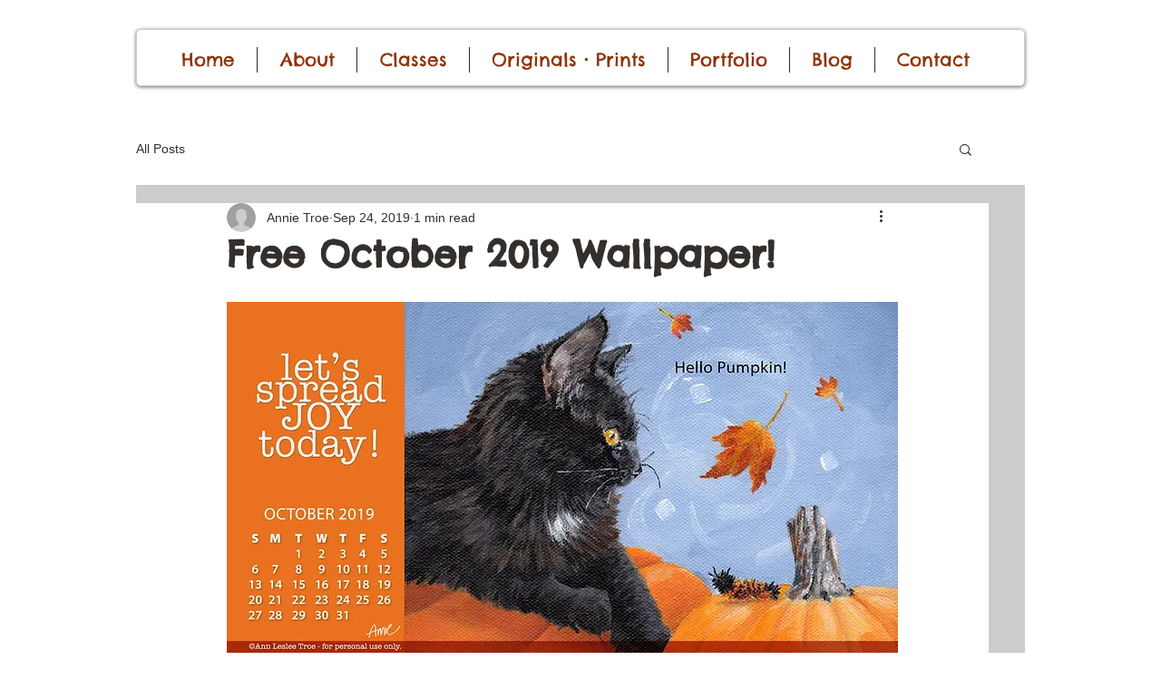

--- FILE ---
content_type: text/css; charset=utf-8
request_url: https://www.annietroe.com/_serverless/pro-gallery-css-v4-server/layoutCss?ver=2&id=87lkn-not-scoped&items=3462_1205_908%7C3480_1051_735%7C3327_737_730%7C3683_588_566%7C3340_457_804%7C3384_628_612%7C3453_475_569%7C3814_542_540&container=2556.828125_740_484_720&options=gallerySizeType:px%7CenableInfiniteScroll:true%7CtitlePlacement:SHOW_ON_HOVER%7CgridStyle:1%7CimageMargin:10%7CgalleryLayout:2%7CisVertical:false%7CnumberOfImagesPerRow:4%7CgallerySizePx:300%7CcubeRatio:1%7CcubeType:fit%7CgalleryThumbnailsAlignment:bottom%7CthumbnailSpacings:0
body_size: -110
content:
#pro-gallery-87lkn-not-scoped [data-hook="item-container"][data-idx="0"].gallery-item-container{opacity: 1 !important;display: block !important;transition: opacity .2s ease !important;top: 0px !important;left: 0px !important;right: auto !important;height: 177px !important;width: 178px !important;} #pro-gallery-87lkn-not-scoped [data-hook="item-container"][data-idx="0"] .gallery-item-common-info-outer{height: 100% !important;} #pro-gallery-87lkn-not-scoped [data-hook="item-container"][data-idx="0"] .gallery-item-common-info{height: 100% !important;width: 100% !important;} #pro-gallery-87lkn-not-scoped [data-hook="item-container"][data-idx="0"] .gallery-item-wrapper{width: 178px !important;height: 177px !important;margin: 0 !important;} #pro-gallery-87lkn-not-scoped [data-hook="item-container"][data-idx="0"] .gallery-item-content{width: 178px !important;height: 134px !important;margin: 21px 0px !important;opacity: 1 !important;} #pro-gallery-87lkn-not-scoped [data-hook="item-container"][data-idx="0"] .gallery-item-hover{width: 178px !important;height: 134px !important;opacity: 1 !important;} #pro-gallery-87lkn-not-scoped [data-hook="item-container"][data-idx="0"] .item-hover-flex-container{width: 178px !important;height: 134px !important;margin: 21px 0px !important;opacity: 1 !important;} #pro-gallery-87lkn-not-scoped [data-hook="item-container"][data-idx="0"] .gallery-item-wrapper img{width: 100% !important;height: 100% !important;opacity: 1 !important;} #pro-gallery-87lkn-not-scoped [data-hook="item-container"][data-idx="1"].gallery-item-container{opacity: 1 !important;display: block !important;transition: opacity .2s ease !important;top: 0px !important;left: 188px !important;right: auto !important;height: 177px !important;width: 177px !important;} #pro-gallery-87lkn-not-scoped [data-hook="item-container"][data-idx="1"] .gallery-item-common-info-outer{height: 100% !important;} #pro-gallery-87lkn-not-scoped [data-hook="item-container"][data-idx="1"] .gallery-item-common-info{height: 100% !important;width: 100% !important;} #pro-gallery-87lkn-not-scoped [data-hook="item-container"][data-idx="1"] .gallery-item-wrapper{width: 177px !important;height: 177px !important;margin: 0 !important;} #pro-gallery-87lkn-not-scoped [data-hook="item-container"][data-idx="1"] .gallery-item-content{width: 177px !important;height: 124px !important;margin: 27px 0px !important;opacity: 1 !important;} #pro-gallery-87lkn-not-scoped [data-hook="item-container"][data-idx="1"] .gallery-item-hover{width: 177px !important;height: 124px !important;opacity: 1 !important;} #pro-gallery-87lkn-not-scoped [data-hook="item-container"][data-idx="1"] .item-hover-flex-container{width: 177px !important;height: 124px !important;margin: 27px 0px !important;opacity: 1 !important;} #pro-gallery-87lkn-not-scoped [data-hook="item-container"][data-idx="1"] .gallery-item-wrapper img{width: 100% !important;height: 100% !important;opacity: 1 !important;} #pro-gallery-87lkn-not-scoped [data-hook="item-container"][data-idx="2"].gallery-item-container{opacity: 1 !important;display: block !important;transition: opacity .2s ease !important;top: 0px !important;left: 375px !important;right: auto !important;height: 177px !important;width: 178px !important;} #pro-gallery-87lkn-not-scoped [data-hook="item-container"][data-idx="2"] .gallery-item-common-info-outer{height: 100% !important;} #pro-gallery-87lkn-not-scoped [data-hook="item-container"][data-idx="2"] .gallery-item-common-info{height: 100% !important;width: 100% !important;} #pro-gallery-87lkn-not-scoped [data-hook="item-container"][data-idx="2"] .gallery-item-wrapper{width: 178px !important;height: 177px !important;margin: 0 !important;} #pro-gallery-87lkn-not-scoped [data-hook="item-container"][data-idx="2"] .gallery-item-content{width: 178px !important;height: 176px !important;margin: 0px 0px !important;opacity: 1 !important;} #pro-gallery-87lkn-not-scoped [data-hook="item-container"][data-idx="2"] .gallery-item-hover{width: 178px !important;height: 176px !important;opacity: 1 !important;} #pro-gallery-87lkn-not-scoped [data-hook="item-container"][data-idx="2"] .item-hover-flex-container{width: 178px !important;height: 176px !important;margin: 0px 0px !important;opacity: 1 !important;} #pro-gallery-87lkn-not-scoped [data-hook="item-container"][data-idx="2"] .gallery-item-wrapper img{width: 100% !important;height: 100% !important;opacity: 1 !important;} #pro-gallery-87lkn-not-scoped [data-hook="item-container"][data-idx="3"]{display: none !important;} #pro-gallery-87lkn-not-scoped [data-hook="item-container"][data-idx="4"]{display: none !important;} #pro-gallery-87lkn-not-scoped [data-hook="item-container"][data-idx="5"]{display: none !important;} #pro-gallery-87lkn-not-scoped [data-hook="item-container"][data-idx="6"]{display: none !important;} #pro-gallery-87lkn-not-scoped [data-hook="item-container"][data-idx="7"]{display: none !important;} #pro-gallery-87lkn-not-scoped .pro-gallery-prerender{height:364px !important;}#pro-gallery-87lkn-not-scoped {height:364px !important; width:740px !important;}#pro-gallery-87lkn-not-scoped .pro-gallery-margin-container {height:364px !important;}#pro-gallery-87lkn-not-scoped .pro-gallery {height:364px !important; width:740px !important;}#pro-gallery-87lkn-not-scoped .pro-gallery-parent-container {height:364px !important; width:750px !important;}